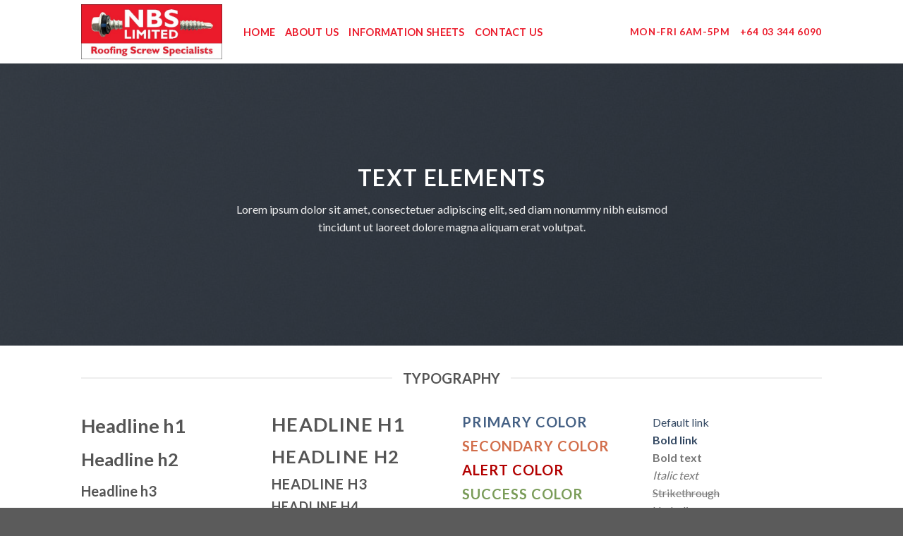

--- FILE ---
content_type: text/html; charset=UTF-8
request_url: https://nutsandboltsandscrews.co.nz/elements/typography/
body_size: 11242
content:
<!DOCTYPE html>
<!--[if IE 9 ]> <html lang="en-US" class="ie9 loading-site no-js"> <![endif]-->
<!--[if IE 8 ]> <html lang="en-US" class="ie8 loading-site no-js"> <![endif]-->
<!--[if (gte IE 9)|!(IE)]><!--><html lang="en-US" class="loading-site no-js"> <!--<![endif]-->
<head>
	<meta charset="UTF-8" />
	<link rel="profile" href="http://gmpg.org/xfn/11" />
	<link rel="pingback" href="https://nutsandboltsandscrews.co.nz/xmlrpc.php" />

	<script>(function(html){html.className = html.className.replace(/\bno-js\b/,'js')})(document.documentElement);</script>
<title>Typography &#8211; Nuts and Bolts and Screws</title>
<meta name='robots' content='max-image-preview:large' />
<meta name="viewport" content="width=device-width, initial-scale=1, maximum-scale=1" /><link rel='dns-prefetch' href='//stats.wp.com' />
<link rel='dns-prefetch' href='//fonts.googleapis.com' />
<link rel="alternate" type="application/rss+xml" title="Nuts and Bolts and Screws &raquo; Feed" href="https://nutsandboltsandscrews.co.nz/feed/" />
<link rel="alternate" type="application/rss+xml" title="Nuts and Bolts and Screws &raquo; Comments Feed" href="https://nutsandboltsandscrews.co.nz/comments/feed/" />
<link rel="alternate" title="oEmbed (JSON)" type="application/json+oembed" href="https://nutsandboltsandscrews.co.nz/wp-json/oembed/1.0/embed?url=https%3A%2F%2Fnutsandboltsandscrews.co.nz%2Felements%2Ftypography%2F" />
<link rel="alternate" title="oEmbed (XML)" type="text/xml+oembed" href="https://nutsandboltsandscrews.co.nz/wp-json/oembed/1.0/embed?url=https%3A%2F%2Fnutsandboltsandscrews.co.nz%2Felements%2Ftypography%2F&#038;format=xml" />
<style id='wp-img-auto-sizes-contain-inline-css' type='text/css'>
img:is([sizes=auto i],[sizes^="auto," i]){contain-intrinsic-size:3000px 1500px}
/*# sourceURL=wp-img-auto-sizes-contain-inline-css */
</style>
<style id='wp-emoji-styles-inline-css' type='text/css'>

	img.wp-smiley, img.emoji {
		display: inline !important;
		border: none !important;
		box-shadow: none !important;
		height: 1em !important;
		width: 1em !important;
		margin: 0 0.07em !important;
		vertical-align: -0.1em !important;
		background: none !important;
		padding: 0 !important;
	}
/*# sourceURL=wp-emoji-styles-inline-css */
</style>
<style id='wp-block-library-inline-css' type='text/css'>
:root{--wp-block-synced-color:#7a00df;--wp-block-synced-color--rgb:122,0,223;--wp-bound-block-color:var(--wp-block-synced-color);--wp-editor-canvas-background:#ddd;--wp-admin-theme-color:#007cba;--wp-admin-theme-color--rgb:0,124,186;--wp-admin-theme-color-darker-10:#006ba1;--wp-admin-theme-color-darker-10--rgb:0,107,160.5;--wp-admin-theme-color-darker-20:#005a87;--wp-admin-theme-color-darker-20--rgb:0,90,135;--wp-admin-border-width-focus:2px}@media (min-resolution:192dpi){:root{--wp-admin-border-width-focus:1.5px}}.wp-element-button{cursor:pointer}:root .has-very-light-gray-background-color{background-color:#eee}:root .has-very-dark-gray-background-color{background-color:#313131}:root .has-very-light-gray-color{color:#eee}:root .has-very-dark-gray-color{color:#313131}:root .has-vivid-green-cyan-to-vivid-cyan-blue-gradient-background{background:linear-gradient(135deg,#00d084,#0693e3)}:root .has-purple-crush-gradient-background{background:linear-gradient(135deg,#34e2e4,#4721fb 50%,#ab1dfe)}:root .has-hazy-dawn-gradient-background{background:linear-gradient(135deg,#faaca8,#dad0ec)}:root .has-subdued-olive-gradient-background{background:linear-gradient(135deg,#fafae1,#67a671)}:root .has-atomic-cream-gradient-background{background:linear-gradient(135deg,#fdd79a,#004a59)}:root .has-nightshade-gradient-background{background:linear-gradient(135deg,#330968,#31cdcf)}:root .has-midnight-gradient-background{background:linear-gradient(135deg,#020381,#2874fc)}:root{--wp--preset--font-size--normal:16px;--wp--preset--font-size--huge:42px}.has-regular-font-size{font-size:1em}.has-larger-font-size{font-size:2.625em}.has-normal-font-size{font-size:var(--wp--preset--font-size--normal)}.has-huge-font-size{font-size:var(--wp--preset--font-size--huge)}.has-text-align-center{text-align:center}.has-text-align-left{text-align:left}.has-text-align-right{text-align:right}.has-fit-text{white-space:nowrap!important}#end-resizable-editor-section{display:none}.aligncenter{clear:both}.items-justified-left{justify-content:flex-start}.items-justified-center{justify-content:center}.items-justified-right{justify-content:flex-end}.items-justified-space-between{justify-content:space-between}.screen-reader-text{border:0;clip-path:inset(50%);height:1px;margin:-1px;overflow:hidden;padding:0;position:absolute;width:1px;word-wrap:normal!important}.screen-reader-text:focus{background-color:#ddd;clip-path:none;color:#444;display:block;font-size:1em;height:auto;left:5px;line-height:normal;padding:15px 23px 14px;text-decoration:none;top:5px;width:auto;z-index:100000}html :where(.has-border-color){border-style:solid}html :where([style*=border-top-color]){border-top-style:solid}html :where([style*=border-right-color]){border-right-style:solid}html :where([style*=border-bottom-color]){border-bottom-style:solid}html :where([style*=border-left-color]){border-left-style:solid}html :where([style*=border-width]){border-style:solid}html :where([style*=border-top-width]){border-top-style:solid}html :where([style*=border-right-width]){border-right-style:solid}html :where([style*=border-bottom-width]){border-bottom-style:solid}html :where([style*=border-left-width]){border-left-style:solid}html :where(img[class*=wp-image-]){height:auto;max-width:100%}:where(figure){margin:0 0 1em}html :where(.is-position-sticky){--wp-admin--admin-bar--position-offset:var(--wp-admin--admin-bar--height,0px)}@media screen and (max-width:600px){html :where(.is-position-sticky){--wp-admin--admin-bar--position-offset:0px}}

/*# sourceURL=wp-block-library-inline-css */
</style><style id='global-styles-inline-css' type='text/css'>
:root{--wp--preset--aspect-ratio--square: 1;--wp--preset--aspect-ratio--4-3: 4/3;--wp--preset--aspect-ratio--3-4: 3/4;--wp--preset--aspect-ratio--3-2: 3/2;--wp--preset--aspect-ratio--2-3: 2/3;--wp--preset--aspect-ratio--16-9: 16/9;--wp--preset--aspect-ratio--9-16: 9/16;--wp--preset--color--black: #000000;--wp--preset--color--cyan-bluish-gray: #abb8c3;--wp--preset--color--white: #ffffff;--wp--preset--color--pale-pink: #f78da7;--wp--preset--color--vivid-red: #cf2e2e;--wp--preset--color--luminous-vivid-orange: #ff6900;--wp--preset--color--luminous-vivid-amber: #fcb900;--wp--preset--color--light-green-cyan: #7bdcb5;--wp--preset--color--vivid-green-cyan: #00d084;--wp--preset--color--pale-cyan-blue: #8ed1fc;--wp--preset--color--vivid-cyan-blue: #0693e3;--wp--preset--color--vivid-purple: #9b51e0;--wp--preset--gradient--vivid-cyan-blue-to-vivid-purple: linear-gradient(135deg,rgb(6,147,227) 0%,rgb(155,81,224) 100%);--wp--preset--gradient--light-green-cyan-to-vivid-green-cyan: linear-gradient(135deg,rgb(122,220,180) 0%,rgb(0,208,130) 100%);--wp--preset--gradient--luminous-vivid-amber-to-luminous-vivid-orange: linear-gradient(135deg,rgb(252,185,0) 0%,rgb(255,105,0) 100%);--wp--preset--gradient--luminous-vivid-orange-to-vivid-red: linear-gradient(135deg,rgb(255,105,0) 0%,rgb(207,46,46) 100%);--wp--preset--gradient--very-light-gray-to-cyan-bluish-gray: linear-gradient(135deg,rgb(238,238,238) 0%,rgb(169,184,195) 100%);--wp--preset--gradient--cool-to-warm-spectrum: linear-gradient(135deg,rgb(74,234,220) 0%,rgb(151,120,209) 20%,rgb(207,42,186) 40%,rgb(238,44,130) 60%,rgb(251,105,98) 80%,rgb(254,248,76) 100%);--wp--preset--gradient--blush-light-purple: linear-gradient(135deg,rgb(255,206,236) 0%,rgb(152,150,240) 100%);--wp--preset--gradient--blush-bordeaux: linear-gradient(135deg,rgb(254,205,165) 0%,rgb(254,45,45) 50%,rgb(107,0,62) 100%);--wp--preset--gradient--luminous-dusk: linear-gradient(135deg,rgb(255,203,112) 0%,rgb(199,81,192) 50%,rgb(65,88,208) 100%);--wp--preset--gradient--pale-ocean: linear-gradient(135deg,rgb(255,245,203) 0%,rgb(182,227,212) 50%,rgb(51,167,181) 100%);--wp--preset--gradient--electric-grass: linear-gradient(135deg,rgb(202,248,128) 0%,rgb(113,206,126) 100%);--wp--preset--gradient--midnight: linear-gradient(135deg,rgb(2,3,129) 0%,rgb(40,116,252) 100%);--wp--preset--font-size--small: 13px;--wp--preset--font-size--medium: 20px;--wp--preset--font-size--large: 36px;--wp--preset--font-size--x-large: 42px;--wp--preset--spacing--20: 0.44rem;--wp--preset--spacing--30: 0.67rem;--wp--preset--spacing--40: 1rem;--wp--preset--spacing--50: 1.5rem;--wp--preset--spacing--60: 2.25rem;--wp--preset--spacing--70: 3.38rem;--wp--preset--spacing--80: 5.06rem;--wp--preset--shadow--natural: 6px 6px 9px rgba(0, 0, 0, 0.2);--wp--preset--shadow--deep: 12px 12px 50px rgba(0, 0, 0, 0.4);--wp--preset--shadow--sharp: 6px 6px 0px rgba(0, 0, 0, 0.2);--wp--preset--shadow--outlined: 6px 6px 0px -3px rgb(255, 255, 255), 6px 6px rgb(0, 0, 0);--wp--preset--shadow--crisp: 6px 6px 0px rgb(0, 0, 0);}:where(.is-layout-flex){gap: 0.5em;}:where(.is-layout-grid){gap: 0.5em;}body .is-layout-flex{display: flex;}.is-layout-flex{flex-wrap: wrap;align-items: center;}.is-layout-flex > :is(*, div){margin: 0;}body .is-layout-grid{display: grid;}.is-layout-grid > :is(*, div){margin: 0;}:where(.wp-block-columns.is-layout-flex){gap: 2em;}:where(.wp-block-columns.is-layout-grid){gap: 2em;}:where(.wp-block-post-template.is-layout-flex){gap: 1.25em;}:where(.wp-block-post-template.is-layout-grid){gap: 1.25em;}.has-black-color{color: var(--wp--preset--color--black) !important;}.has-cyan-bluish-gray-color{color: var(--wp--preset--color--cyan-bluish-gray) !important;}.has-white-color{color: var(--wp--preset--color--white) !important;}.has-pale-pink-color{color: var(--wp--preset--color--pale-pink) !important;}.has-vivid-red-color{color: var(--wp--preset--color--vivid-red) !important;}.has-luminous-vivid-orange-color{color: var(--wp--preset--color--luminous-vivid-orange) !important;}.has-luminous-vivid-amber-color{color: var(--wp--preset--color--luminous-vivid-amber) !important;}.has-light-green-cyan-color{color: var(--wp--preset--color--light-green-cyan) !important;}.has-vivid-green-cyan-color{color: var(--wp--preset--color--vivid-green-cyan) !important;}.has-pale-cyan-blue-color{color: var(--wp--preset--color--pale-cyan-blue) !important;}.has-vivid-cyan-blue-color{color: var(--wp--preset--color--vivid-cyan-blue) !important;}.has-vivid-purple-color{color: var(--wp--preset--color--vivid-purple) !important;}.has-black-background-color{background-color: var(--wp--preset--color--black) !important;}.has-cyan-bluish-gray-background-color{background-color: var(--wp--preset--color--cyan-bluish-gray) !important;}.has-white-background-color{background-color: var(--wp--preset--color--white) !important;}.has-pale-pink-background-color{background-color: var(--wp--preset--color--pale-pink) !important;}.has-vivid-red-background-color{background-color: var(--wp--preset--color--vivid-red) !important;}.has-luminous-vivid-orange-background-color{background-color: var(--wp--preset--color--luminous-vivid-orange) !important;}.has-luminous-vivid-amber-background-color{background-color: var(--wp--preset--color--luminous-vivid-amber) !important;}.has-light-green-cyan-background-color{background-color: var(--wp--preset--color--light-green-cyan) !important;}.has-vivid-green-cyan-background-color{background-color: var(--wp--preset--color--vivid-green-cyan) !important;}.has-pale-cyan-blue-background-color{background-color: var(--wp--preset--color--pale-cyan-blue) !important;}.has-vivid-cyan-blue-background-color{background-color: var(--wp--preset--color--vivid-cyan-blue) !important;}.has-vivid-purple-background-color{background-color: var(--wp--preset--color--vivid-purple) !important;}.has-black-border-color{border-color: var(--wp--preset--color--black) !important;}.has-cyan-bluish-gray-border-color{border-color: var(--wp--preset--color--cyan-bluish-gray) !important;}.has-white-border-color{border-color: var(--wp--preset--color--white) !important;}.has-pale-pink-border-color{border-color: var(--wp--preset--color--pale-pink) !important;}.has-vivid-red-border-color{border-color: var(--wp--preset--color--vivid-red) !important;}.has-luminous-vivid-orange-border-color{border-color: var(--wp--preset--color--luminous-vivid-orange) !important;}.has-luminous-vivid-amber-border-color{border-color: var(--wp--preset--color--luminous-vivid-amber) !important;}.has-light-green-cyan-border-color{border-color: var(--wp--preset--color--light-green-cyan) !important;}.has-vivid-green-cyan-border-color{border-color: var(--wp--preset--color--vivid-green-cyan) !important;}.has-pale-cyan-blue-border-color{border-color: var(--wp--preset--color--pale-cyan-blue) !important;}.has-vivid-cyan-blue-border-color{border-color: var(--wp--preset--color--vivid-cyan-blue) !important;}.has-vivid-purple-border-color{border-color: var(--wp--preset--color--vivid-purple) !important;}.has-vivid-cyan-blue-to-vivid-purple-gradient-background{background: var(--wp--preset--gradient--vivid-cyan-blue-to-vivid-purple) !important;}.has-light-green-cyan-to-vivid-green-cyan-gradient-background{background: var(--wp--preset--gradient--light-green-cyan-to-vivid-green-cyan) !important;}.has-luminous-vivid-amber-to-luminous-vivid-orange-gradient-background{background: var(--wp--preset--gradient--luminous-vivid-amber-to-luminous-vivid-orange) !important;}.has-luminous-vivid-orange-to-vivid-red-gradient-background{background: var(--wp--preset--gradient--luminous-vivid-orange-to-vivid-red) !important;}.has-very-light-gray-to-cyan-bluish-gray-gradient-background{background: var(--wp--preset--gradient--very-light-gray-to-cyan-bluish-gray) !important;}.has-cool-to-warm-spectrum-gradient-background{background: var(--wp--preset--gradient--cool-to-warm-spectrum) !important;}.has-blush-light-purple-gradient-background{background: var(--wp--preset--gradient--blush-light-purple) !important;}.has-blush-bordeaux-gradient-background{background: var(--wp--preset--gradient--blush-bordeaux) !important;}.has-luminous-dusk-gradient-background{background: var(--wp--preset--gradient--luminous-dusk) !important;}.has-pale-ocean-gradient-background{background: var(--wp--preset--gradient--pale-ocean) !important;}.has-electric-grass-gradient-background{background: var(--wp--preset--gradient--electric-grass) !important;}.has-midnight-gradient-background{background: var(--wp--preset--gradient--midnight) !important;}.has-small-font-size{font-size: var(--wp--preset--font-size--small) !important;}.has-medium-font-size{font-size: var(--wp--preset--font-size--medium) !important;}.has-large-font-size{font-size: var(--wp--preset--font-size--large) !important;}.has-x-large-font-size{font-size: var(--wp--preset--font-size--x-large) !important;}
/*# sourceURL=global-styles-inline-css */
</style>

<style id='classic-theme-styles-inline-css' type='text/css'>
/*! This file is auto-generated */
.wp-block-button__link{color:#fff;background-color:#32373c;border-radius:9999px;box-shadow:none;text-decoration:none;padding:calc(.667em + 2px) calc(1.333em + 2px);font-size:1.125em}.wp-block-file__button{background:#32373c;color:#fff;text-decoration:none}
/*# sourceURL=/wp-includes/css/classic-themes.min.css */
</style>
<link rel='stylesheet' id='flatsome-icons-css' href='https://nutsandboltsandscrews.co.nz/wp-content/themes/flatsome/assets/css/fl-icons.css?ver=3.12' type='text/css' media='all' />
<link rel='stylesheet' id='flatsome-main-css' href='https://nutsandboltsandscrews.co.nz/wp-content/themes/flatsome/assets/css/flatsome.css?ver=3.13.3' type='text/css' media='all' />
<link rel='stylesheet' id='flatsome-style-css' href='https://nutsandboltsandscrews.co.nz/wp-content/themes/flatsome-child/style.css?ver=3.0' type='text/css' media='all' />
<link rel='stylesheet' id='flatsome-googlefonts-css' href='//fonts.googleapis.com/css?family=Lato%3Aregular%2C700%2C400%2C700%7CDancing+Script%3Aregular%2C400&#038;display=swap&#038;ver=3.9' type='text/css' media='all' />
<script type="text/javascript" src="https://nutsandboltsandscrews.co.nz/wp-includes/js/jquery/jquery.min.js?ver=3.7.1" id="jquery-core-js"></script>
<script type="text/javascript" src="https://nutsandboltsandscrews.co.nz/wp-includes/js/jquery/jquery-migrate.min.js?ver=3.4.1" id="jquery-migrate-js"></script>
<link rel="https://api.w.org/" href="https://nutsandboltsandscrews.co.nz/wp-json/" /><link rel="alternate" title="JSON" type="application/json" href="https://nutsandboltsandscrews.co.nz/wp-json/wp/v2/pages/55" /><link rel="EditURI" type="application/rsd+xml" title="RSD" href="https://nutsandboltsandscrews.co.nz/xmlrpc.php?rsd" />
<meta name="generator" content="WordPress 6.9" />
<link rel="canonical" href="https://nutsandboltsandscrews.co.nz/elements/typography/" />
<link rel='shortlink' href='https://nutsandboltsandscrews.co.nz/?p=55' />
	<style>img#wpstats{display:none}</style>
		<style>.bg{opacity: 0; transition: opacity 1s; -webkit-transition: opacity 1s;} .bg-loaded{opacity: 1;}</style><!--[if IE]><link rel="stylesheet" type="text/css" href="https://nutsandboltsandscrews.co.nz/wp-content/themes/flatsome/assets/css/ie-fallback.css"><script src="//cdnjs.cloudflare.com/ajax/libs/html5shiv/3.6.1/html5shiv.js"></script><script>var head = document.getElementsByTagName('head')[0],style = document.createElement('style');style.type = 'text/css';style.styleSheet.cssText = ':before,:after{content:none !important';head.appendChild(style);setTimeout(function(){head.removeChild(style);}, 0);</script><script src="https://nutsandboltsandscrews.co.nz/wp-content/themes/flatsome/assets/libs/ie-flexibility.js"></script><![endif]--><link rel="icon" href="https://nutsandboltsandscrews.co.nz/wp-content/uploads/2023/12/cropped-Picture1-32x32.jpg" sizes="32x32" />
<link rel="icon" href="https://nutsandboltsandscrews.co.nz/wp-content/uploads/2023/12/cropped-Picture1-192x192.jpg" sizes="192x192" />
<link rel="apple-touch-icon" href="https://nutsandboltsandscrews.co.nz/wp-content/uploads/2023/12/cropped-Picture1-180x180.jpg" />
<meta name="msapplication-TileImage" content="https://nutsandboltsandscrews.co.nz/wp-content/uploads/2023/12/cropped-Picture1-270x270.jpg" />
<style id="custom-css" type="text/css">:root {--primary-color: #446084;}.header-main{height: 90px}#logo img{max-height: 90px}#logo{width:200px;}.header-top{min-height: 30px}.transparent .header-main{height: 90px}.transparent #logo img{max-height: 90px}.has-transparent + .page-title:first-of-type,.has-transparent + #main > .page-title,.has-transparent + #main > div > .page-title,.has-transparent + #main .page-header-wrapper:first-of-type .page-title{padding-top: 90px;}.header.show-on-scroll,.stuck .header-main{height:70px!important}.stuck #logo img{max-height: 70px!important}.header-bottom {background-color: #f1f1f1}@media (max-width: 549px) {.header-main{height: 70px}#logo img{max-height: 70px}}body{font-family:"Lato", sans-serif}body{font-weight: 400}.nav > li > a {font-family:"Lato", sans-serif;}.mobile-sidebar-levels-2 .nav > li > ul > li > a {font-family:"Lato", sans-serif;}.nav > li > a {font-weight: 700;}.mobile-sidebar-levels-2 .nav > li > ul > li > a {font-weight: 700;}h1,h2,h3,h4,h5,h6,.heading-font, .off-canvas-center .nav-sidebar.nav-vertical > li > a{font-family: "Lato", sans-serif;}h1,h2,h3,h4,h5,h6,.heading-font,.banner h1,.banner h2{font-weight: 700;}.alt-font{font-family: "Dancing Script", sans-serif;}.alt-font{font-weight: 400!important;}.header:not(.transparent) .header-nav-main.nav > li > a {color: #eb1b2b;}.header:not(.transparent) .header-nav-main.nav > li > a:hover,.header:not(.transparent) .header-nav-main.nav > li.active > a,.header:not(.transparent) .header-nav-main.nav > li.current > a,.header:not(.transparent) .header-nav-main.nav > li > a.active,.header:not(.transparent) .header-nav-main.nav > li > a.current{color: #000000;}.header-nav-main.nav-line-bottom > li > a:before,.header-nav-main.nav-line-grow > li > a:before,.header-nav-main.nav-line > li > a:before,.header-nav-main.nav-box > li > a:hover,.header-nav-main.nav-box > li.active > a,.header-nav-main.nav-pills > li > a:hover,.header-nav-main.nav-pills > li.active > a{color:#FFF!important;background-color: #000000;}.footer-1{background-color: #eb1b2b}.footer-2{background-color: #eb1b2b}.label-new.menu-item > a:after{content:"New";}.label-hot.menu-item > a:after{content:"Hot";}.label-sale.menu-item > a:after{content:"Sale";}.label-popular.menu-item > a:after{content:"Popular";}</style></head>

<body class="wp-singular page-template page-template-page-blank page-template-page-blank-php page page-id-55 page-child parent-pageid-97 wp-theme-flatsome wp-child-theme-flatsome-child lightbox nav-dropdown-has-arrow nav-dropdown-has-shadow nav-dropdown-has-border">


<a class="skip-link screen-reader-text" href="#main">Skip to content</a>

<div id="wrapper">

	
	<header id="header" class="header has-sticky sticky-jump">
		<div class="header-wrapper">
			<div id="masthead" class="header-main ">
      <div class="header-inner flex-row container logo-left medium-logo-center" role="navigation">

          <!-- Logo -->
          <div id="logo" class="flex-col logo">
            <!-- Header logo -->
<a href="https://nutsandboltsandscrews.co.nz/" title="Nuts and Bolts and Screws - NBS" rel="home">
    <img width="200" height="90" src="https://nutsandboltsandscrews.co.nz/wp-content/uploads/2023/12/Picture1.jpg" class="header_logo header-logo" alt="Nuts and Bolts and Screws"/><img  width="200" height="90" src="https://nutsandboltsandscrews.co.nz/wp-content/uploads/2023/12/Picture1.jpg" class="header-logo-dark" alt="Nuts and Bolts and Screws"/></a>
          </div>

          <!-- Mobile Left Elements -->
          <div class="flex-col show-for-medium flex-left">
            <ul class="mobile-nav nav nav-left ">
              <li class="nav-icon has-icon">
  		<a href="#" data-open="#main-menu" data-pos="left" data-bg="main-menu-overlay" data-color="" class="is-small" aria-label="Menu" aria-controls="main-menu" aria-expanded="false">
		
		  <i class="icon-menu" ></i>
		  		</a>
	</li>            </ul>
          </div>

          <!-- Left Elements -->
          <div class="flex-col hide-for-medium flex-left
            flex-grow">
            <ul class="header-nav header-nav-main nav nav-left  nav-size-medium nav-uppercase" >
              <li id="menu-item-273" class="menu-item menu-item-type-post_type menu-item-object-page menu-item-home menu-item-273 menu-item-design-default"><a href="https://nutsandboltsandscrews.co.nz/" class="nav-top-link">Home</a></li>
<li id="menu-item-275" class="menu-item menu-item-type-custom menu-item-object-custom menu-item-275 menu-item-design-default"><a href="https://nutsandboltsandscrews.co.nz/about/" class="nav-top-link">About Us</a></li>
<li id="menu-item-276" class="menu-item menu-item-type-custom menu-item-object-custom menu-item-276 menu-item-design-default"><a href="https://nutsandboltsandscrews.co.nz/information-sheets/" class="nav-top-link">Information Sheets</a></li>
<li id="menu-item-277" class="menu-item menu-item-type-custom menu-item-object-custom menu-item-277 menu-item-design-default"><a href="https://nutsandboltsandscrews.co.nz/contact/" class="nav-top-link">Contact Us</a></li>
            </ul>
          </div>

          <!-- Right Elements -->
          <div class="flex-col hide-for-medium flex-right">
            <ul class="header-nav header-nav-main nav nav-right  nav-size-medium nav-uppercase">
              <li class="html custom html_topbar_right"><strong class="uppercase" style="color: rgb(235, 27, 43);">Mon-Fri 6AM-5PM</strong></li><li class="html custom html_topbar_left"><strong class="uppercase" style="color: rgb(235, 27, 43);">+64 03 344 6090</strong></li>            </ul>
          </div>

          <!-- Mobile Right Elements -->
          <div class="flex-col show-for-medium flex-right">
            <ul class="mobile-nav nav nav-right ">
                          </ul>
          </div>

      </div>
     
            <div class="container"><div class="top-divider full-width"></div></div>
      </div>
<div class="header-bg-container fill"><div class="header-bg-image fill"></div><div class="header-bg-color fill"></div></div>		</div>
	</header>

	
	<main id="main" class="">


<div id="content" role="main" class="content-area">

		
			
  <div class="banner has-hover" id="banner-64389159">
          <div class="banner-inner fill">
        <div class="banner-bg fill" >
            <div class="bg fill bg-fill "></div>
                        <div class="overlay"></div>            
                    </div>
        <div class="banner-layers container">
            <div class="fill banner-link"></div>            
   <div id="text-box-2102918265" class="text-box banner-layer x50 md-x50 lg-x50 y50 md-y50 lg-y50 res-text">
                                <div class="text-box-content text dark">
              
              <div class="text-inner text-center">
                  
<h3 class="uppercase"><strong>Text Elements</strong></h3>
<p>Lorem ipsum dolor sit amet, consectetuer adipiscing elit, sed diam nonummy nibh euismod tincidunt ut laoreet dolore magna aliquam erat volutpat.</p>
              </div>
           </div>
                            
<style>
#text-box-2102918265 {
  width: 60%;
}
#text-box-2102918265 .text-box-content {
  font-size: 100%;
}
</style>
    </div>
 
        </div>
      </div>

            
<style>
#banner-64389159 {
  padding-top: 400px;
}
#banner-64389159 .bg.bg-loaded {
  background-image: url(https://nutsandboltsandscrews.co.nz/wp-content/uploads/2016/08/dummy-2.jpg);
}
#banner-64389159 .overlay {
  background-color: rgba(0, 0, 0, 0.66);
}
</style>
  </div>


	<section class="section" id="section_1903582717">
		<div class="bg section-bg fill bg-fill  bg-loaded" >

			
			
			

		</div>

		<div class="section-content relative">
			
<div class="container section-title-container" ><h3 class="section-title section-title-center"><b></b><span class="section-title-main" >Typography</span><b></b></h3></div>
<div class="row"  id="row-352772488">

	<div id="col-772976982" class="col medium-3 large-3"  >
		<div class="col-inner"  >
			
			
<h1>Headline h1</h1>
<h2>Headline h2</h2>
<h3>Headline h3</h3>
<h4>Headline h4</h4>
<h5>Headline h5</h5>
<h6>Headline h6</h6>
		</div>
			</div>

	

	<div id="col-484387128" class="col medium-3 large-3"  >
		<div class="col-inner"  >
			
			
<h1 class="uppercase">headline h1</h1>
<h2 class="uppercase">headline h2</h2>
<h3 class="uppercase">headline h3</h3>
<h4 class="uppercase">headline H4</h4>
<h5 class="uppercase">headline H5</h5>
<h6 class="uppercase">headline H6</h6>
		</div>
			</div>

	

	<div id="col-5413954" class="col medium-3 large-3"  >
		<div class="col-inner"  >
			
			
<h3 class="uppercase" data-text-color="primary">primary color</h3>
<h3 class="uppercase" data-text-color="secondary">secondary color</h3>
<h3 class="uppercase" data-text-color="alert">alert color</h3>
<h3 class="uppercase" data-text-color="success">SUCCESS COLOR</h3>
<h3 class="uppercase">DEFAULT COLOR</h3>
		</div>
			</div>

	

	<div id="col-1724245743" class="col medium-3 large-3"  >
		<div class="col-inner"  >
			
			
<p><a href="#">Default link<br />
<strong>Bold link</strong></a><br />
<strong>Bold text<br />
</strong><em>Italic text<br />
</em><del>Strikethrough<br />
</del><span style="text-decoration: underline;">Underline</span></p>
		</div>
			</div>

	
</div>
<div class="row"  id="row-465537676">

	<div id="col-1429358524" class="col medium-4 large-4"  >
		<div class="col-inner"  >
			
			
<p class="lead"><strong>Lead paragraph</strong>. dolor sit amet, consectetuer adipiscing elit, sed diam nonummy nibh euismod tincidunt ut laoreet dolore magna aliquam erat volutpat.</p>
		</div>
			</div>

	

	<div id="col-318429258" class="col medium-4 large-4"  >
		<div class="col-inner"  >
			
			
<p><strong>Bold Text.</strong> sit amet, consectetuer <em>italic text  </em>elit, sed diam nonummy nibh euismod tincidunt ut laoreet <span style="text-decoration: underline;">underline text</span> magna aliquam erat volutpat. <del>Strike throught</del>. ad minim veniam, quis nostrud exerci tation ullamcorper suscipit lobortis nisl ut aliquip ex ea. <a href="#">A simple link.</a></p>
		</div>
			</div>

	

	<div id="col-1421223137" class="col medium-4 large-4"  >
		<div class="col-inner"  >
			
			
<p>Normal Paragraph. sit amet, consectetuer adipiscing elit, sed diam nonummy nibh euismod tincidunt ut laoreet dolore magna aliquam erat volutpat. Ut wisi enim ad minim veniam, quis nostrud exerci tation ullamcorper suscipit lobortis nisl ut aliquip ex ea commodo consequa</p>
		</div>
			</div>

	

	<div id="col-1157650362" class="col medium-3 large-3"  >
		<div class="col-inner"  >
			
			
<h2 class="lead">Default font</h2>
<p class="lead">Dolor sit amet, consectetuer adipiscing elit, sed diam nonummy.</p>
		</div>
			</div>

	

	<div id="col-1420001276" class="col medium-3 large-3"  >
		<div class="col-inner"  >
			
			
<h2 class="lead alt-font"><b>Alternative Font</b>.</h2>
<p class="lead alt-font">Dolor sit amet, consectetuer <strong>adipiscing</strong> elit, sed diam nonummy.</p>
		</div>
			</div>

	

	<div id="col-1480060878" class="col medium-3 large-3"  >
		<div class="col-inner"  >
			
			
<h2 class="lead">Thin text</h2>
<p class="lead">Dolor sit amet, consectetuer adipiscing elit, sed diam nonummy.</p>
		</div>
			</div>

	

	<div id="col-2011379732" class="col medium-3 large-3"  >
		<div class="col-inner"  >
			
			
<h2 class="lead uppercase">UPPERCASE</h2>
<p class="lead uppercase">Dolor sit amet, consectetuer adipiscing elit, sed diam nonummy.</p>
		</div>
			</div>

	

	<div id="col-967692568" class="col medium-6 large-6"  >
		<div class="col-inner"  >
			
			
<h2 class="lead">This is a <span class="fancy-underline">Fancy Text Underline</span></h2>
<p class="lead">Dolor sit amet, consectetuer adipiscing elit, sed diam nonummy.</p>
		</div>
			</div>

	

	<div id="col-1672859775" class="col medium-6 large-6"  >
		<div class="col-inner"  >
			
			
<h2 class="lead">This a count up number <span class="count-up"><strong>5000</strong></span></h2>
<p class="lead">Count up number can be added anywhere.</p>
		</div>
			</div>

	
</div>
		</div>

		
<style>
#section_1903582717 {
  padding-top: 30px;
  padding-bottom: 30px;
  background-color: rgb(255, 255, 255);
}
</style>
	</section>
	
	<section class="section" id="section_1179507941">
		<div class="bg section-bg fill bg-fill  bg-loaded" >

			
			<div class="section-bg-overlay absolute fill"></div>
			

		</div>

		<div class="section-content relative">
			
<div class="row row-large align-middle"  id="row-1651922241">

	<div id="col-2118047703" class="col medium-6 small-12 large-6"  >
		<div class="col-inner text-left"  >
			
			
<h6>Flatsome Tip</h6>
<h2>You can find many text options in the &#8220;Format&#8221; dropdown in text editor.</h2>
<p class="lead">You see the changes live if you use the Page Builder</p>
		</div>
			</div>

	

	<div id="col-542616125" class="col medium-6 small-12 large-6"  >
		<div class="col-inner"  >
			
			
	<div class="img has-hover x md-x lg-x y md-y lg-y" id="image_572080188">
								<div class="img-inner box-shadow-3 dark" >
			<img fetchpriority="high" decoding="async" width="400" height="260" src="https://nutsandboltsandscrews.co.nz/wp-content/uploads/2016/08/dummy-1.jpg" class="attachment-large size-large" alt="" srcset="https://nutsandboltsandscrews.co.nz/wp-content/uploads/2016/08/dummy-1.jpg 400w, https://nutsandboltsandscrews.co.nz/wp-content/uploads/2016/08/dummy-1-300x195.jpg 300w" sizes="(max-width: 400px) 100vw, 400px" />						
					</div>
								
<style>
#image_572080188 {
  width: 100%;
}
</style>
	</div>
	
		</div>
			</div>

	
</div>
		</div>

		
<style>
#section_1179507941 {
  padding-top: 30px;
  padding-bottom: 30px;
  background-color: rgb(193, 193, 193);
}
#section_1179507941 .section-bg-overlay {
  background-color: rgba(255, 255, 255, 0.85);
}
</style>
	</section>
	
	<section class="section dark" id="section_53741144">
		<div class="bg section-bg fill bg-fill  bg-loaded" >

			
			<div class="section-bg-overlay absolute fill"></div>
			

		</div>

		<div class="section-content relative">
			
<div class="container section-title-container" ><h3 class="section-title section-title-center"><b></b><span class="section-title-main" >Typography on Dark background</span><b></b></h3></div>
<div class="row"  id="row-1232560080">

	<div id="col-1075822729" class="col medium-3 large-3"  >
		<div class="col-inner"  >
			
			
<h1>Headline h1</h1>
<h2>Headline h2</h2>
<h3>Headline h3</h3>
<h4>Headline h4</h4>
<h5>Headline h5</h5>
<h6>Headline h6</h6>
		</div>
			</div>

	

	<div id="col-1678584038" class="col medium-3 large-3"  >
		<div class="col-inner"  >
			
			
<h1 class="uppercase">headline h1</h1>
<h2 class="uppercase">headline h2</h2>
<h3 class="uppercase">headline h3</h3>
<h4 class="uppercase">headline H4</h4>
<h5 class="uppercase">headline H5</h5>
<h6 class="uppercase">headline H6</h6>
		</div>
			</div>

	

	<div id="col-1472187297" class="col medium-3 large-3"  >
		<div class="col-inner"  >
			
			
<h3 class="uppercase" data-text-color="primary">primary color</h3>
<h3 class="uppercase" data-text-color="secondary">secondary color</h3>
<h3 class="uppercase" data-text-color="alert">alert color</h3>
<h3 class="uppercase" data-text-color="success">SUCCESS COLOR</h3>
<h3 class="uppercase">DEFAULT COLOR</h3>
		</div>
			</div>

	

	<div id="col-1970204070" class="col medium-3 large-3"  >
		<div class="col-inner"  >
			
			
<p><a href="#">Default link<br />
<strong>Bold link</strong></a><br />
<strong>Bold text<br />
</strong><em>Italic text<br />
</em><del>Strikethrough<br />
</del><span style="text-decoration: underline;">Underline</span></p>
		</div>
			</div>

	
</div>
<div class="row"  id="row-515187815">

	<div id="col-1791453772" class="col medium-4 large-4"  >
		<div class="col-inner"  >
			
			
<p class="lead"><strong>Lead paragraph</strong>. dolor sit amet, consectetuer adipiscing elit, sed diam nonummy nibh euismod tincidunt ut laoreet dolore magna aliquam erat volutpat.</p>
		</div>
			</div>

	

	<div id="col-1984642747" class="col medium-4 large-4"  >
		<div class="col-inner"  >
			
			
<p><strong>Bold Text.</strong> sit amet, consectetuer <em>italic text  </em>elit, sed diam nonummy nibh euismod tincidunt ut laoreet <span style="text-decoration: underline;">underline text</span> magna aliquam erat volutpat. <del>Strike throught</del>. ad minim veniam, quis nostrud exerci tation ullamcorper suscipit lobortis nisl ut aliquip ex ea. <a href="#">A simple link.</a></p>
		</div>
			</div>

	

	<div id="col-956899599" class="col medium-4 large-4"  >
		<div class="col-inner"  >
			
			
<p>Normal Paragraph. sit amet, consectetuer adipiscing elit, sed diam nonummy nibh euismod tincidunt ut laoreet dolore magna aliquam erat volutpat. Ut wisi enim ad minim veniam, quis nostrud exerci tation ullamcorper suscipit lobortis nisl ut aliquip ex ea commodo consequa</p>
		</div>
			</div>

	

	<div id="col-1876331791" class="col medium-7 large-7"  >
		<div class="col-inner"  >
			
			
<h2 class="lead">This is a<span class="fancy-underline"> Fancy Text Underline</span></h2>
<p class="lead">Dolor sit amet, consectetuer adipiscing elit, sed diam nonummy.</p>
		</div>
			</div>

	

	<div id="col-1618219375" class="col medium-5 large-5"  >
		<div class="col-inner"  >
			
			
<h2 class="lead">This a count up number <span class="count-up"><strong>5000</strong></span></h2>
<p class="lead">Count up number can be added anywhere.</p>
		</div>
			</div>

	
</div>
		</div>

		
<style>
#section_53741144 {
  padding-top: 60px;
  padding-bottom: 60px;
  background-color: rgb(255, 255, 255);
}
#section_53741144 .section-bg-overlay {
  background-color: rgb(34, 34, 34);
}
</style>
	</section>
	
	<section class="section" id="section_1576187386">
		<div class="bg section-bg fill bg-fill  bg-loaded" >

			
			
			

		</div>

		<div class="section-content relative">
			
<div class="container section-title-container" ><h3 class="section-title section-title-center"><b></b><span class="section-title-main" >Quote</span><b></b></h3></div>
<div class="row"  id="row-1347921264">

	<div id="col-2059138195" class="col large-12"  >
		<div class="col-inner"  >
			
			
<blockquote>
<p class="lead"><strong>Quote</strong>. dolor sit amet, consectetuer adipiscing elit, sed diam nonummy nibh euismod tincidunt ut laoreet dolore magna aliquam erat volutpat.</p>
</blockquote>
<p class="lead">Normal Paragraph. sit amet, consectetuer adipiscing elit, sed diam nonummy nibh euismod tincidunt ut laoreet dolore magna aliquam erat volutpat. Ut wisi enim ad minim veniam, quis nostrud exerci tation ullamcorper suscipit lobortis nisl ut aliquip ex ea commodo consequa. Horizontal Line:</p>
<div class="container section-title-container" ><h3 class="section-title section-title-center"><b></b><span class="section-title-main" >Lists</span><b></b></h3></div>
		</div>
			</div>

	

	<div id="col-166403553" class="col medium-2 large-2"  >
		<div class="col-inner"  >
			
			
<ul>
<li>Simple List</li>
<li>List item 1</li>
<li>List Item 2</li>
<li>List item 3</li>
<li>List Item 4</li>
<li>List Item 5</li>
</ul>
		</div>
			</div>

	

	<div id="col-976551722" class="col medium-2 large-2"  >
		<div class="col-inner"  >
			
			
<ol>
<li>Numbered List</li>
<li>List item 1</li>
<li>List Item 2</li>
<li>List item 3</li>
<li>List Item 4</li>
<li>List Item 5</li>
</ol>
		</div>
			</div>

	

	<div id="col-1207973609" class="col medium-2 large-2"  >
		<div class="col-inner"  >
			
			
<ul>
<li class="bullet-checkmark">Checkmark list</li>
<li class="bullet-checkmark">List Item 2</li>
<li class="bullet-checkmark">List item 3</li>
<li class="bullet-checkmark">List Item 4</li>
<li class="bullet-checkmark">List Item 5</li>
</ul>
		</div>
			</div>

	

	<div id="col-183158697" class="col medium-2 large-2"  >
		<div class="col-inner"  >
			
			
<ul>
<li class="bullet-star">Star list</li>
<li class="bullet-star">List Item 2</li>
<li class="bullet-star">List item 3</li>
<li class="bullet-star">List Item 4</li>
<li class="bullet-star">List Item 5</li>
</ul>
		</div>
			</div>

	

	<div id="col-1464511194" class="col medium-2 large-2"  >
		<div class="col-inner"  >
			
			
<ul>
<li class="bullet-arrow">Arrow List</li>
<li class="bullet-arrow">List Item 2</li>
<li class="bullet-arrow">List item 3</li>
<li class="bullet-arrow">List Item 4</li>
<li class="bullet-arrow">List Item 5</li>
</ul>
		</div>
			</div>

	
</div>
		</div>

		
<style>
#section_1576187386 {
  padding-top: 60px;
  padding-bottom: 60px;
}
</style>
	</section>
	
		
				
</div>



</main>

<footer id="footer" class="footer-wrapper">

	
<!-- FOOTER 1 -->

<!-- FOOTER 2 -->
<div class="footer-widgets footer footer-2 dark">
		<div class="row dark large-columns-2 mb-0">
	   		
		<div id="block_widget-2" class="col pb-0 widget block_widget">
		<span class="widget-title">About us</span><div class="is-divider small"></div>
		<p>Welcome to NBS LTD (Nuts and Bolts and Screws Ltd).</p>
<p>We manufacture and supply roofing installation products to the New Zealand roofing industry.</p>
<p>The sole purpose of this web site is to satisfy the legal requirements of MBIE – Building Product Information Requirements 2022.</p>
<div class="social-icons follow-icons" ><a href="mailto:warehouse@nutsandboltsandscrews.co.nz" data-label="E-mail"  rel="nofollow" class="icon button circle is-outline  email tooltip" title="Send us an email"><i class="icon-envelop" ></i></a><a href="tel:03 344 6090" target="_blank"  data-label="Phone"  rel="noopener noreferrer nofollow" class="icon button circle is-outline  phone tooltip" title="Call us"><i class="icon-phone" ></i></a></div>
		</div>
		
		<div id="block_widget-3" class="col pb-0 widget block_widget">
		<span class="widget-title">About</span><div class="is-divider small"></div>
		<p>We only supply roofing fasteners, external gutter brackets and associated accessories.</p>
<p>We are a New Zealand owned company.</p>
<p>For Building Product Information Sheets, please see above.</p>
		</div>
		        
		</div>
</div>



<div class="absolute-footer dark medium-text-center small-text-center">
  <div class="container clearfix">

    
    <div class="footer-primary pull-left">
              <div class="menu-secondary-container"><ul id="menu-secondary" class="links footer-nav uppercase"><li id="menu-item-287" class="menu-item menu-item-type-custom menu-item-object-custom menu-item-287"><a rel="privacy-policy" href="https://nutsandboltsandscrews.co.nz/privacy-policy/">Privacy Policy</a></li>
<li id="menu-item-288" class="menu-item menu-item-type-custom menu-item-object-custom menu-item-288"><a href="https://nutsandboltsandscrews.co.nz/terms-conditions/">Terms &#038; Conditions</a></li>
</ul></div>            <div class="copyright-footer">
        Copyright 2026 © <strong><a href="https://oncallsupport.co.nz/">Oncall Websites</a></strong>      </div>
          </div>
  </div>
</div>
<a href="#top" class="back-to-top button icon invert plain fixed bottom z-1 is-outline hide-for-medium circle" id="top-link"><i class="icon-angle-up" ></i></a>

</footer>

</div>

<div id="main-menu" class="mobile-sidebar no-scrollbar mfp-hide">
	<div class="sidebar-menu no-scrollbar ">
		<ul class="nav nav-sidebar nav-vertical nav-uppercase">
			<li class="menu-item menu-item-type-post_type menu-item-object-page menu-item-home menu-item-273"><a href="https://nutsandboltsandscrews.co.nz/">Home</a></li>
<li class="menu-item menu-item-type-custom menu-item-object-custom menu-item-275"><a href="https://nutsandboltsandscrews.co.nz/about/">About Us</a></li>
<li class="menu-item menu-item-type-custom menu-item-object-custom menu-item-276"><a href="https://nutsandboltsandscrews.co.nz/information-sheets/">Information Sheets</a></li>
<li class="menu-item menu-item-type-custom menu-item-object-custom menu-item-277"><a href="https://nutsandboltsandscrews.co.nz/contact/">Contact Us</a></li>
		</ul>
	</div>
</div>
<script type="speculationrules">
{"prefetch":[{"source":"document","where":{"and":[{"href_matches":"/*"},{"not":{"href_matches":["/wp-*.php","/wp-admin/*","/wp-content/uploads/*","/wp-content/*","/wp-content/plugins/*","/wp-content/themes/flatsome-child/*","/wp-content/themes/flatsome/*","/*\\?(.+)"]}},{"not":{"selector_matches":"a[rel~=\"nofollow\"]"}},{"not":{"selector_matches":".no-prefetch, .no-prefetch a"}}]},"eagerness":"conservative"}]}
</script>
<script type="text/javascript" src="https://nutsandboltsandscrews.co.nz/wp-content/themes/flatsome/inc/extensions/flatsome-live-search/flatsome-live-search.js?ver=3.13.3" id="flatsome-live-search-js"></script>
<script type="text/javascript" src="https://nutsandboltsandscrews.co.nz/wp-includes/js/hoverIntent.min.js?ver=1.10.2" id="hoverIntent-js"></script>
<script type="text/javascript" id="flatsome-js-js-extra">
/* <![CDATA[ */
var flatsomeVars = {"ajaxurl":"https://nutsandboltsandscrews.co.nz/wp-admin/admin-ajax.php","rtl":"","sticky_height":"70","lightbox":{"close_markup":"\u003Cbutton title=\"%title%\" type=\"button\" class=\"mfp-close\"\u003E\u003Csvg xmlns=\"http://www.w3.org/2000/svg\" width=\"28\" height=\"28\" viewBox=\"0 0 24 24\" fill=\"none\" stroke=\"currentColor\" stroke-width=\"2\" stroke-linecap=\"round\" stroke-linejoin=\"round\" class=\"feather feather-x\"\u003E\u003Cline x1=\"18\" y1=\"6\" x2=\"6\" y2=\"18\"\u003E\u003C/line\u003E\u003Cline x1=\"6\" y1=\"6\" x2=\"18\" y2=\"18\"\u003E\u003C/line\u003E\u003C/svg\u003E\u003C/button\u003E","close_btn_inside":false},"user":{"can_edit_pages":false},"i18n":{"mainMenu":"Main Menu"},"options":{"cookie_notice_version":"1"}};
//# sourceURL=flatsome-js-js-extra
/* ]]> */
</script>
<script type="text/javascript" src="https://nutsandboltsandscrews.co.nz/wp-content/themes/flatsome/assets/js/flatsome.js?ver=3.13.3" id="flatsome-js-js"></script>
<script type="text/javascript" id="jetpack-stats-js-before">
/* <![CDATA[ */
_stq = window._stq || [];
_stq.push([ "view", {"v":"ext","blog":"228442761","post":"55","tz":"0","srv":"nutsandboltsandscrews.co.nz","j":"1:15.4"} ]);
_stq.push([ "clickTrackerInit", "228442761", "55" ]);
//# sourceURL=jetpack-stats-js-before
/* ]]> */
</script>
<script type="text/javascript" src="https://stats.wp.com/e-202603.js" id="jetpack-stats-js" defer="defer" data-wp-strategy="defer"></script>
<script id="wp-emoji-settings" type="application/json">
{"baseUrl":"https://s.w.org/images/core/emoji/17.0.2/72x72/","ext":".png","svgUrl":"https://s.w.org/images/core/emoji/17.0.2/svg/","svgExt":".svg","source":{"concatemoji":"https://nutsandboltsandscrews.co.nz/wp-includes/js/wp-emoji-release.min.js?ver=6.9"}}
</script>
<script type="module">
/* <![CDATA[ */
/*! This file is auto-generated */
const a=JSON.parse(document.getElementById("wp-emoji-settings").textContent),o=(window._wpemojiSettings=a,"wpEmojiSettingsSupports"),s=["flag","emoji"];function i(e){try{var t={supportTests:e,timestamp:(new Date).valueOf()};sessionStorage.setItem(o,JSON.stringify(t))}catch(e){}}function c(e,t,n){e.clearRect(0,0,e.canvas.width,e.canvas.height),e.fillText(t,0,0);t=new Uint32Array(e.getImageData(0,0,e.canvas.width,e.canvas.height).data);e.clearRect(0,0,e.canvas.width,e.canvas.height),e.fillText(n,0,0);const a=new Uint32Array(e.getImageData(0,0,e.canvas.width,e.canvas.height).data);return t.every((e,t)=>e===a[t])}function p(e,t){e.clearRect(0,0,e.canvas.width,e.canvas.height),e.fillText(t,0,0);var n=e.getImageData(16,16,1,1);for(let e=0;e<n.data.length;e++)if(0!==n.data[e])return!1;return!0}function u(e,t,n,a){switch(t){case"flag":return n(e,"\ud83c\udff3\ufe0f\u200d\u26a7\ufe0f","\ud83c\udff3\ufe0f\u200b\u26a7\ufe0f")?!1:!n(e,"\ud83c\udde8\ud83c\uddf6","\ud83c\udde8\u200b\ud83c\uddf6")&&!n(e,"\ud83c\udff4\udb40\udc67\udb40\udc62\udb40\udc65\udb40\udc6e\udb40\udc67\udb40\udc7f","\ud83c\udff4\u200b\udb40\udc67\u200b\udb40\udc62\u200b\udb40\udc65\u200b\udb40\udc6e\u200b\udb40\udc67\u200b\udb40\udc7f");case"emoji":return!a(e,"\ud83e\u1fac8")}return!1}function f(e,t,n,a){let r;const o=(r="undefined"!=typeof WorkerGlobalScope&&self instanceof WorkerGlobalScope?new OffscreenCanvas(300,150):document.createElement("canvas")).getContext("2d",{willReadFrequently:!0}),s=(o.textBaseline="top",o.font="600 32px Arial",{});return e.forEach(e=>{s[e]=t(o,e,n,a)}),s}function r(e){var t=document.createElement("script");t.src=e,t.defer=!0,document.head.appendChild(t)}a.supports={everything:!0,everythingExceptFlag:!0},new Promise(t=>{let n=function(){try{var e=JSON.parse(sessionStorage.getItem(o));if("object"==typeof e&&"number"==typeof e.timestamp&&(new Date).valueOf()<e.timestamp+604800&&"object"==typeof e.supportTests)return e.supportTests}catch(e){}return null}();if(!n){if("undefined"!=typeof Worker&&"undefined"!=typeof OffscreenCanvas&&"undefined"!=typeof URL&&URL.createObjectURL&&"undefined"!=typeof Blob)try{var e="postMessage("+f.toString()+"("+[JSON.stringify(s),u.toString(),c.toString(),p.toString()].join(",")+"));",a=new Blob([e],{type:"text/javascript"});const r=new Worker(URL.createObjectURL(a),{name:"wpTestEmojiSupports"});return void(r.onmessage=e=>{i(n=e.data),r.terminate(),t(n)})}catch(e){}i(n=f(s,u,c,p))}t(n)}).then(e=>{for(const n in e)a.supports[n]=e[n],a.supports.everything=a.supports.everything&&a.supports[n],"flag"!==n&&(a.supports.everythingExceptFlag=a.supports.everythingExceptFlag&&a.supports[n]);var t;a.supports.everythingExceptFlag=a.supports.everythingExceptFlag&&!a.supports.flag,a.supports.everything||((t=a.source||{}).concatemoji?r(t.concatemoji):t.wpemoji&&t.twemoji&&(r(t.twemoji),r(t.wpemoji)))});
//# sourceURL=https://nutsandboltsandscrews.co.nz/wp-includes/js/wp-emoji-loader.min.js
/* ]]> */
</script>

</body>
</html>
